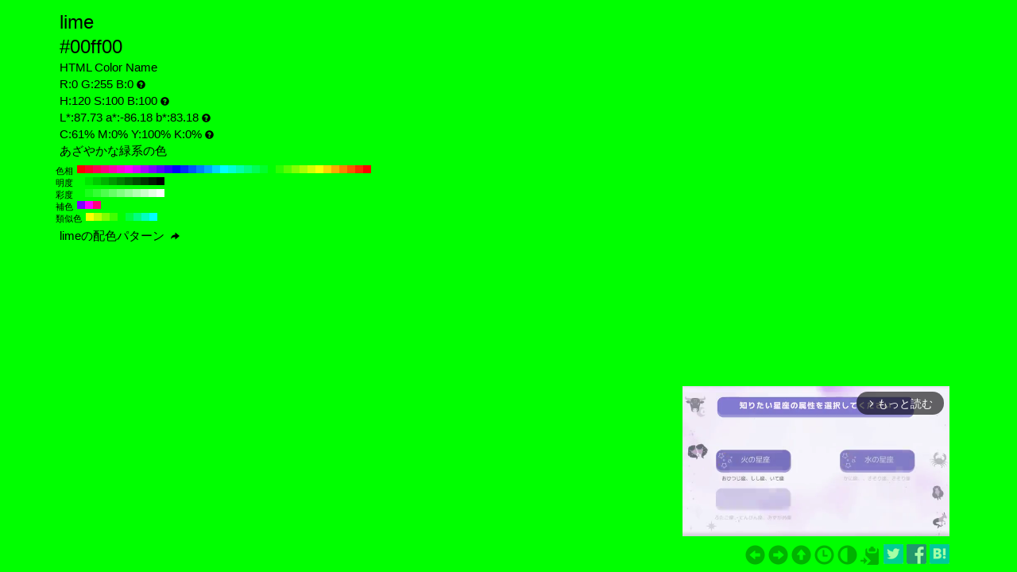

--- FILE ---
content_type: text/html; charset=UTF-8
request_url: https://www.colordic.org/colorsample/1074
body_size: 4328
content:
<!DOCTYPE html>
<html lang="ja">
<head>
	<meta charset="utf-8">
	<meta http-equiv="X-UA-Compatible" content="IE=edge">
	<meta name="viewport" content="width=device-width, initial-scale=1.0">
	<meta name="description" content="lime #00ff00の色見本とカラーコード。あざやかな緑系の色でRGBカラーモデルでは赤(Red):0(0%)、緑(Green):255(100%)、青(Blue):0(0%)で構成されています。">
	<meta name="keywords" content="lime,#00ff00,R:0 G:255 B:0,色見本,カラーコード,あざやかな緑系の色">
	<meta name="twitter:card" content="summary_large_image">
	<meta name="twitter:site" content="@iromihon">
	<meta name="twitter:title" content="lime #00ff00の色見本とカラーコード - 原色大辞典">
	<meta name="twitter:description" content="lime #00ff00の色見本とカラーコード。あざやかな緑系の色でRGBカラーモデルでは赤(Red):0(0%)、緑(Green):255(100%)、青(Blue):0(0%)で構成されています。">
	<meta name="twitter:image" content="https://www.colordic.org/image/00ff00.png">
	<meta name="twitter:url" content="https://www.colordic.org/colorsample/1074">
	<meta property="og:title" content="lime #00ff00の色見本とカラーコード - 原色大辞典">
	<meta property="og:type" content="website">
	<meta property="og:description" content="lime #00ff00の色見本とカラーコード。あざやかな緑系の色でRGBカラーモデルでは赤(Red):0(0%)、緑(Green):255(100%)、青(Blue):0(0%)で構成されています。">
	<meta property="og:image" content="https://www.colordic.org/image/00ff00.png">
	<meta property="og:url" content="https://www.colordic.org/colorsample/1074">
	<meta property="og:site_name" content="原色大辞典">
	<meta property="fb:app_id" content="246740142027253">
	<link type="image/x-icon" rel="shortcut icon" href="https://www.colordic.org/assets/img/favicon.ico?1684143297" />
	<link type="application/rss+xml" rel="alternate" href="https://www.colordic.org/rss" />
	<link href="https://cdnjs.cloudflare.com/ajax/libs/font-awesome/4.4.0/css/font-awesome.min.css" rel='stylesheet' type='text/css'>
	<link href="https://maxcdn.bootstrapcdn.com/bootstrap/3.4.1/css/bootstrap.min.css" rel="stylesheet">
			<link type="text/css" rel="stylesheet" href="https://www.colordic.org/assets/css/colorsample.min.css?1763653311" />
		<style type="text/css">
		body {
			background-color: #00ff00;
			color: #000000;
		}

		a {
			color: #00b300;
		}

		a:hover {
			color: #009900;
		}
	</style>
	<title>lime #00ff00の色見本とカラーコード - 原色大辞典</title>
	<!-- Google Tag Manager -->
	<script>
		(function(w, d, s, l, i) {
			w[l] = w[l] || [];
			w[l].push({
				'gtm.start': new Date().getTime(),
				event: 'gtm.js'
			});
			var f = d.getElementsByTagName(s)[0],
				j = d.createElement(s),
				dl = l != 'dataLayer' ? '&l=' + l : '';
			j.async = true;
			j.src =
				'https://www.googletagmanager.com/gtm.js?id=' + i + dl;
			f.parentNode.insertBefore(j, f);
		})(window, document, 'script', 'dataLayer', 'GTM-WX6HFDP7');
	</script>
	<!-- End Google Tag Manager -->
	
	
	<script async src="https://securepubads.g.doubleclick.net/tag/js/gpt.js" crossorigin="anonymous"></script>
	<script>
		window.googletag = window.googletag || {
			cmd: []
		};
		googletag.cmd.push(function() {
							// インタースティシャル広告スロット定義
				const interstitialSlot = googletag.defineOutOfPageSlot('/23322775308/color_pc_interstitial', googletag.enums.OutOfPageFormat.INTERSTITIAL);
				if (interstitialSlot) {
					interstitialSlot.addService(googletag.pubads());
					interstitialSlot.setConfig({
						interstitial: {
							triggers: {
								navBar: true,
								unhideWindow: true,
							},
						},
					});
				}
				googletag.defineSlot('/23322775308/color_pc_sample_footer', [336, 280], 'div-gpt-ad-1760541945239-0').addService(googletag.pubads());
						googletag.pubads().setTargeting('tags', 'colorsample');
			googletag.pubads().enableSingleRequest();
			googletag.enableServices();
		});
	</script>
</head>

<body>
		<div class="container">
		<div class="detail">
							<h1>lime				</h1>
						<h1>#00ff00</h1>
			<h2>HTML Color Name</h2>
			<h2>R:0 G:255 B:0<span class="glyphicon glyphicon-question-sign" title="RGB：赤(Red)緑(Green)青(Blue)の3色"></span></h2>
			<h2>H:120 S:100 B:100<span class="glyphicon glyphicon-question-sign" title="HSB：色相(Hue)彩度(Saturation)明度(Brightness)の3属性"></span></h2>
			<h2>L*:87.73 a*:-86.18 b*:83.18<span class="glyphicon glyphicon-question-sign" title="L*a*b*：明度(L*)赤紫と青緑方向の成分(a*)黄と青方向の成分(b*)の3値"></span></h2>
			<h2>C:61% M:0% Y:100% K:0%<span class="glyphicon glyphicon-question-sign" title="CMYK：シアン(Cyan)マゼンタ(Magenta)イエロー(Yellow)ブラック(Key plate)の4色。sRGB-IEC61966-2.1 -> JapanColor2001Coated (RGB->CMYK)で変換"></span></h2>
			<h2>あざやかな緑系の色 </h2>
		</div>
					<div class="slider">
									<div>
						<span>色相</span>
													<a title="#ff0000 H:360 S:100 B:100" style="background:#ff0000" href="https://www.colordic.org/colorsample/ff0000">#ff0000 H:360 S:100 B:100</a>
													<a title="#ff002b H:350 S:100 B:100" style="background:#ff002b" href="https://www.colordic.org/colorsample/ff002b">#ff002b H:350 S:100 B:100</a>
													<a title="#ff0055 H:340 S:100 B:100" style="background:#ff0055" href="https://www.colordic.org/colorsample/ff0055">#ff0055 H:340 S:100 B:100</a>
													<a title="#ff0080 H:330 S:100 B:100" style="background:#ff0080" href="https://www.colordic.org/colorsample/ff0080">#ff0080 H:330 S:100 B:100</a>
													<a title="#ff00aa H:320 S:100 B:100" style="background:#ff00aa" href="https://www.colordic.org/colorsample/ff00aa">#ff00aa H:320 S:100 B:100</a>
													<a title="#ff00d5 H:310 S:100 B:100" style="background:#ff00d5" href="https://www.colordic.org/colorsample/ff00d5">#ff00d5 H:310 S:100 B:100</a>
													<a title="#ff00ff H:300 S:100 B:100" style="background:#ff00ff" href="https://www.colordic.org/colorsample/ff00ff">#ff00ff H:300 S:100 B:100</a>
													<a title="#d500ff H:290 S:100 B:100" style="background:#d500ff" href="https://www.colordic.org/colorsample/d500ff">#d500ff H:290 S:100 B:100</a>
													<a title="#aa00ff H:280 S:100 B:100" style="background:#aa00ff" href="https://www.colordic.org/colorsample/aa00ff">#aa00ff H:280 S:100 B:100</a>
													<a title="#8000ff H:270 S:100 B:100" style="background:#8000ff" href="https://www.colordic.org/colorsample/8000ff">#8000ff H:270 S:100 B:100</a>
													<a title="#5500ff H:260 S:100 B:100" style="background:#5500ff" href="https://www.colordic.org/colorsample/5500ff">#5500ff H:260 S:100 B:100</a>
													<a title="#2b00ff H:250 S:100 B:100" style="background:#2b00ff" href="https://www.colordic.org/colorsample/2b00ff">#2b00ff H:250 S:100 B:100</a>
													<a title="#0000ff H:240 S:100 B:100" style="background:#0000ff" href="https://www.colordic.org/colorsample/0000ff">#0000ff H:240 S:100 B:100</a>
													<a title="#002bff H:230 S:100 B:100" style="background:#002bff" href="https://www.colordic.org/colorsample/002bff">#002bff H:230 S:100 B:100</a>
													<a title="#0055ff H:220 S:100 B:100" style="background:#0055ff" href="https://www.colordic.org/colorsample/0055ff">#0055ff H:220 S:100 B:100</a>
													<a title="#0080ff H:210 S:100 B:100" style="background:#0080ff" href="https://www.colordic.org/colorsample/0080ff">#0080ff H:210 S:100 B:100</a>
													<a title="#00aaff H:200 S:100 B:100" style="background:#00aaff" href="https://www.colordic.org/colorsample/00aaff">#00aaff H:200 S:100 B:100</a>
													<a title="#00d5ff H:190 S:100 B:100" style="background:#00d5ff" href="https://www.colordic.org/colorsample/00d5ff">#00d5ff H:190 S:100 B:100</a>
													<a title="#00ffff H:180 S:100 B:100" style="background:#00ffff" href="https://www.colordic.org/colorsample/00ffff">#00ffff H:180 S:100 B:100</a>
													<a title="#00ffd5 H:170 S:100 B:100" style="background:#00ffd5" href="https://www.colordic.org/colorsample/00ffd5">#00ffd5 H:170 S:100 B:100</a>
													<a title="#00ffaa H:160 S:100 B:100" style="background:#00ffaa" href="https://www.colordic.org/colorsample/00ffaa">#00ffaa H:160 S:100 B:100</a>
													<a title="#00ff80 H:150 S:100 B:100" style="background:#00ff80" href="https://www.colordic.org/colorsample/00ff80">#00ff80 H:150 S:100 B:100</a>
													<a title="#00ff55 H:140 S:100 B:100" style="background:#00ff55" href="https://www.colordic.org/colorsample/00ff55">#00ff55 H:140 S:100 B:100</a>
													<a title="#00ff2b H:130 S:100 B:100" style="background:#00ff2b" href="https://www.colordic.org/colorsample/00ff2b">#00ff2b H:130 S:100 B:100</a>
													<a title="#00ff00 H:120 S:100 B:100" style="background:#00ff00" href="https://www.colordic.org/colorsample/00ff00">#00ff00 H:120 S:100 B:100</a>
													<a title="#2bff00 H:110 S:100 B:100" style="background:#2bff00" href="https://www.colordic.org/colorsample/2bff00">#2bff00 H:110 S:100 B:100</a>
													<a title="#55ff00 H:100 S:100 B:100" style="background:#55ff00" href="https://www.colordic.org/colorsample/55ff00">#55ff00 H:100 S:100 B:100</a>
													<a title="#80ff00 H:90 S:100 B:100" style="background:#80ff00" href="https://www.colordic.org/colorsample/80ff00">#80ff00 H:90 S:100 B:100</a>
													<a title="#aaff00 H:80 S:100 B:100" style="background:#aaff00" href="https://www.colordic.org/colorsample/aaff00">#aaff00 H:80 S:100 B:100</a>
													<a title="#d5ff00 H:70 S:100 B:100" style="background:#d5ff00" href="https://www.colordic.org/colorsample/d5ff00">#d5ff00 H:70 S:100 B:100</a>
													<a title="#ffff00 H:60 S:100 B:100" style="background:#ffff00" href="https://www.colordic.org/colorsample/ffff00">#ffff00 H:60 S:100 B:100</a>
													<a title="#ffd500 H:50 S:100 B:100" style="background:#ffd500" href="https://www.colordic.org/colorsample/ffd500">#ffd500 H:50 S:100 B:100</a>
													<a title="#ffaa00 H:40 S:100 B:100" style="background:#ffaa00" href="https://www.colordic.org/colorsample/ffaa00">#ffaa00 H:40 S:100 B:100</a>
													<a title="#ff8000 H:30 S:100 B:100" style="background:#ff8000" href="https://www.colordic.org/colorsample/ff8000">#ff8000 H:30 S:100 B:100</a>
													<a title="#ff5500 H:20 S:100 B:100" style="background:#ff5500" href="https://www.colordic.org/colorsample/ff5500">#ff5500 H:20 S:100 B:100</a>
													<a title="#ff2b00 H:10 S:100 B:100" style="background:#ff2b00" href="https://www.colordic.org/colorsample/ff2b00">#ff2b00 H:10 S:100 B:100</a>
													<a title="#ff0000 H:0 S:100 B:100" style="background:#ff0000" href="https://www.colordic.org/colorsample/ff0000">#ff0000 H:0 S:100 B:100</a>
											</div>
													<div>
						<span>明度</span>
													<a title="#00ff00 H:120 S:100 B:100" style="background:#00ff00" href="https://www.colordic.org/colorsample/00ff00">#00ff00 H:120 S:100 B:100</a>
													<a title="#00e600 H:120 S:100 B:90" style="background:#00e600" href="https://www.colordic.org/colorsample/00e600">#00e600 H:120 S:100 B:90</a>
													<a title="#00cc00 H:120 S:100 B:80" style="background:#00cc00" href="https://www.colordic.org/colorsample/00cc00">#00cc00 H:120 S:100 B:80</a>
													<a title="#00b300 H:120 S:100 B:70" style="background:#00b300" href="https://www.colordic.org/colorsample/00b300">#00b300 H:120 S:100 B:70</a>
													<a title="#009900 H:120 S:100 B:60" style="background:#009900" href="https://www.colordic.org/colorsample/009900">#009900 H:120 S:100 B:60</a>
													<a title="#008000 H:120 S:100 B:50" style="background:#008000" href="https://www.colordic.org/colorsample/008000">#008000 H:120 S:100 B:50</a>
													<a title="#006600 H:120 S:100 B:40" style="background:#006600" href="https://www.colordic.org/colorsample/006600">#006600 H:120 S:100 B:40</a>
													<a title="#004d00 H:120 S:100 B:30" style="background:#004d00" href="https://www.colordic.org/colorsample/004d00">#004d00 H:120 S:100 B:30</a>
													<a title="#003300 H:120 S:100 B:20" style="background:#003300" href="https://www.colordic.org/colorsample/003300">#003300 H:120 S:100 B:20</a>
													<a title="#001a00 H:120 S:100 B:10" style="background:#001a00" href="https://www.colordic.org/colorsample/001a00">#001a00 H:120 S:100 B:10</a>
													<a title="#000000 H:120 S:100 B:0" style="background:#000000" href="https://www.colordic.org/colorsample/000000">#000000 H:120 S:100 B:0</a>
											</div>
													<div>
						<span>彩度</span>
													<a title="#00ff00 H:120 S:100 B:100" style="background:#00ff00" href="https://www.colordic.org/colorsample/00ff00">#00ff00 H:120 S:100 B:100</a>
													<a title="#1aff1a H:120 S:90 B:100" style="background:#1aff1a" href="https://www.colordic.org/colorsample/1aff1a">#1aff1a H:120 S:90 B:100</a>
													<a title="#33ff33 H:120 S:80 B:100" style="background:#33ff33" href="https://www.colordic.org/colorsample/33ff33">#33ff33 H:120 S:80 B:100</a>
													<a title="#4dff4d H:120 S:70 B:100" style="background:#4dff4d" href="https://www.colordic.org/colorsample/4dff4d">#4dff4d H:120 S:70 B:100</a>
													<a title="#66ff66 H:120 S:60 B:100" style="background:#66ff66" href="https://www.colordic.org/colorsample/66ff66">#66ff66 H:120 S:60 B:100</a>
													<a title="#80ff80 H:120 S:50 B:100" style="background:#80ff80" href="https://www.colordic.org/colorsample/80ff80">#80ff80 H:120 S:50 B:100</a>
													<a title="#99ff99 H:120 S:40 B:100" style="background:#99ff99" href="https://www.colordic.org/colorsample/99ff99">#99ff99 H:120 S:40 B:100</a>
													<a title="#b3ffb3 H:120 S:30 B:100" style="background:#b3ffb3" href="https://www.colordic.org/colorsample/b3ffb3">#b3ffb3 H:120 S:30 B:100</a>
													<a title="#ccffcc H:120 S:20 B:100" style="background:#ccffcc" href="https://www.colordic.org/colorsample/ccffcc">#ccffcc H:120 S:20 B:100</a>
													<a title="#e6ffe6 H:120 S:10 B:100" style="background:#e6ffe6" href="https://www.colordic.org/colorsample/e6ffe6">#e6ffe6 H:120 S:10 B:100</a>
													<a title="#ffffff H:120 S:0 B:100" style="background:#ffffff" href="https://www.colordic.org/colorsample/ffffff">#ffffff H:120 S:0 B:100</a>
											</div>
													<div>
						<span>補色</span>
													<a title="#8000ff H:270 S:100 B:100" style="background:#8000ff" href="https://www.colordic.org/colorsample/8000ff">#8000ff H:270 S:100 B:100</a>
													<a title="#ff00ff H:300 S:100 B:100" style="background:#ff00ff" href="https://www.colordic.org/colorsample/ff00ff">#ff00ff H:300 S:100 B:100</a>
													<a title="#ff0080 H:330 S:100 B:100" style="background:#ff0080" href="https://www.colordic.org/colorsample/ff0080">#ff0080 H:330 S:100 B:100</a>
											</div>
													<div>
						<span>類似色</span>
													<a title="#ffff00 H:60 S:100 B:100" style="background:#ffff00" href="https://www.colordic.org/colorsample/ffff00">#ffff00 H:60 S:100 B:100</a>
													<a title="#bfff00 H:75 S:100 B:100" style="background:#bfff00" href="https://www.colordic.org/colorsample/bfff00">#bfff00 H:75 S:100 B:100</a>
													<a title="#80ff00 H:90 S:100 B:100" style="background:#80ff00" href="https://www.colordic.org/colorsample/80ff00">#80ff00 H:90 S:100 B:100</a>
													<a title="#40ff00 H:105 S:100 B:100" style="background:#40ff00" href="https://www.colordic.org/colorsample/40ff00">#40ff00 H:105 S:100 B:100</a>
													<a title="#00ff00 H:120 S:100 B:100" style="background:#00ff00" href="https://www.colordic.org/colorsample/00ff00">#00ff00 H:120 S:100 B:100</a>
													<a title="#00ff40 H:135 S:100 B:100" style="background:#00ff40" href="https://www.colordic.org/colorsample/00ff40">#00ff40 H:135 S:100 B:100</a>
													<a title="#00ff80 H:150 S:100 B:100" style="background:#00ff80" href="https://www.colordic.org/colorsample/00ff80">#00ff80 H:150 S:100 B:100</a>
													<a title="#00ffbf H:165 S:100 B:100" style="background:#00ffbf" href="https://www.colordic.org/colorsample/00ffbf">#00ffbf H:165 S:100 B:100</a>
													<a title="#00ffff H:180 S:100 B:100" style="background:#00ffff" href="https://www.colordic.org/colorsample/00ffff">#00ffff H:180 S:100 B:100</a>
											</div>
							</div>
				<div class="detail" style="clear:both;padding-top:1px">
			<h2><a title=" limeの配色パターン" style="color:#000000" href="https://www.colordic.org/colorscheme/1074">
											limeの配色パターン
					<span class="glyphicon glyphicon-share-alt"></span>
				</a></h2>
		</div>
	</div>
	<footer>
	<div class="container">
		<div class="ads col-sm-12">
							<div style="width:336px;" class="pull-right">
	<div class="gliaplayer-container" data-slot="colordic_desktop"></div>
	<script src="https://player.gliacloud.com/player/colordic_desktop" async></script>
</div>
					</div>
		<nav class="navi col-sm-12">
	<ul>
					<li><a title="greenyellow  #adff2f" href="https://www.colordic.org/colorsample/1073"><span class="glyphicon glyphicon-circle-arrow-left"></span></a></li>
							<li><a title="limegreen  #32cd32" href="https://www.colordic.org/colorsample/1075"><span class="glyphicon glyphicon-circle-arrow-right"></span></a></li>
				<li><a title="原色大辞典" href="https://www.colordic.org"><span class="glyphicon glyphicon-circle-arrow-up"></span></a></li>
		<li><a title="色の履歴" href="https://www.colordic.org/history"><span class="glyphicon glyphicon-time"></span></a></li>
		<li><a title="#00ff00の配色パターン" href="https://www.colordic.org/colorscheme/1074"><span class="glyphicon glyphicon-adjust"></span></a></li>
		<li><a title="コードをクリップボードにコピー" id="btn" data-clipboard-text="#00ff00" href="#"><span class="glyphicon glyphicon-copy"></span></a></li>
		<li><a href="https://twitter.com/share?url=https://www.colordic.org/colorsample/1074&amp;text=lime%20%2300ff00%E3%81%AE%E8%89%B2%E8%A6%8B%E6%9C%AC%E3%81%A8%E3%82%AB%E3%83%A9%E3%83%BC%E3%82%B3%E3%83%BC%E3%83%89%20-%20%E5%8E%9F%E8%89%B2%E5%A4%A7%E8%BE%9E%E5%85%B8" rel=”nofollow” onclick="window.open(this.href, 'TWwindow', 'width=650, height=450, menubar=no, toolbar=no, scrollbars=yes'); return false;"><img class="sns_mini_twitter" alt="Twitterでシェア" src="https://www.colordic.org/assets/img/sp.png" /></a></li>
		<li><a href="https://www.facebook.com/share.php?u=https://www.colordic.org/colorsample/1074" rel=”nofollow” onclick="window.open(this.href, 'FBwindow', 'width=650, height=450, menubar=no, toolbar=no, scrollbars=yes'); return false;"><img class="sns_mini_fb" alt="Facebookでシェア" src="https://www.colordic.org/assets/img/sp.png" /></a></li>
		<li><a href="https://b.hatena.ne.jp/entry/https://www.colordic.org/colorsample/1074" rel=”nofollow” class="hatena-bookmark-button" data-hatena-bookmark-layout="simple" title="lime #00ff00の色見本とカラーコード - 原色大辞典"><img class="sns_mini_hatena" alt="はてなブックマークに追加" src="https://www.colordic.org/assets/img/sp.png" /></a>
			<script type="text/javascript" src="https://b.st-hatena.com/js/bookmark_button.js" charset="utf-8" async="async"></script>
		</li>
		<!-- li><a href="https://getpocket.com/edit?url=https://www.colordic.org/colorsample/1074&title=lime #00ff00の色見本とカラーコード - 原色大辞典" rel=”nofollow” onclick="window.open(this.href, 'Pwindow', 'width=650, height=450, menubar=no, toolbar=no, scrollbars=yes'); return false;"><img class="sns_mini_pocket" alt="Pocketでシェア" src="https://www.colordic.org/assets/img/sp.png" /></a></li -->
	</ul>
</nav>
	</div>
</footer>
	<script type="text/javascript" src="https://www.colordic.org/assets/js/clipboard.min.js?1684143297"></script>
<script>
	var btn = document.getElementById('btn');
	var clipboard = new Clipboard(btn);
	clipboard.on('success', function(e) {
		console.log(e);
	});
	clipboard.on('error', function(e) {
		console.log(e);
	});
</script>
</body>

</html>


--- FILE ---
content_type: application/javascript; charset=utf-8
request_url: https://fundingchoicesmessages.google.com/f/AGSKWxXqrnzcJOOLJHG7Lk96J0Eyo7QiUaw-pmXcXBDrBlhIjSCsa-FrXIYfDmmgILsOMRGfuXiH7LiRs9sQ_KSYphoYFNu7SdwDnEhK9pdDOZlDkYfcbNlSZTwLZdds9kXR7KGsukfQgwIBo2ollB_FQ9VIVFO9jv7ttsCFs-p-38sYAhUbUZHhU1NJfaNu/_-ads-init&/skins/ads-_ad1b./cmlink/ads-/ads.cfm?
body_size: -1291
content:
window['c7e86423-1b23-4c3d-9607-c46eaec0194b'] = true;

--- FILE ---
content_type: application/javascript; charset=utf-8
request_url: https://fundingchoicesmessages.google.com/f/AGSKWxWLBuru1Wyf8prHB3s7BH66DXnnLVOwJEwvmIzp4pz0UztzTG6fsSa4-YmQfX8Qg7V8umvSmXr187nt0trp6eUJH6EAqwsuRX55swS0K36gY1iumjohTs7KkOfcrqoPVr3InrycfQ==?fccs=W251bGwsbnVsbCxudWxsLG51bGwsbnVsbCxudWxsLFsxNzY4NjI0NTA0LDQxMDAwMDAwXSxudWxsLG51bGwsbnVsbCxbbnVsbCxbNywxOSw2LDE1XSxudWxsLG51bGwsbnVsbCxudWxsLG51bGwsbnVsbCxudWxsLG51bGwsbnVsbCwzXSwiaHR0cHM6Ly93d3cuY29sb3JkaWMub3JnL2NvbG9yc2FtcGxlLzEwNzQiLG51bGwsW1s4LCJNOWxrelVhWkRzZyJdLFs5LCJlbi1VUyJdLFsxNiwiWzEsMSwxXSJdLFsxOSwiMiJdLFsxNywiWzBdIl0sWzI0LCIiXSxbMjksImZhbHNlIl0sWzI4LCJbbnVsbCxbbnVsbCwxLFsxNzY4NjI0NTAzLDQ4NDEzMTAwMF0sMF1dIl1dXQ
body_size: 168
content:
if (typeof __googlefc.fcKernelManager.run === 'function') {"use strict";this.default_ContributorServingResponseClientJs=this.default_ContributorServingResponseClientJs||{};(function(_){var window=this;
try{
var np=function(a){this.A=_.t(a)};_.u(np,_.J);var op=function(a){this.A=_.t(a)};_.u(op,_.J);op.prototype.getWhitelistStatus=function(){return _.F(this,2)};var pp=function(a){this.A=_.t(a)};_.u(pp,_.J);var qp=_.Zc(pp),rp=function(a,b,c){this.B=a;this.j=_.A(b,np,1);this.l=_.A(b,_.Nk,3);this.F=_.A(b,op,4);a=this.B.location.hostname;this.D=_.Dg(this.j,2)&&_.O(this.j,2)!==""?_.O(this.j,2):a;a=new _.Og(_.Ok(this.l));this.C=new _.bh(_.q.document,this.D,a);this.console=null;this.o=new _.jp(this.B,c,a)};
rp.prototype.run=function(){if(_.O(this.j,3)){var a=this.C,b=_.O(this.j,3),c=_.dh(a),d=new _.Ug;b=_.fg(d,1,b);c=_.C(c,1,b);_.hh(a,c)}else _.eh(this.C,"FCNEC");_.lp(this.o,_.A(this.l,_.Ae,1),this.l.getDefaultConsentRevocationText(),this.l.getDefaultConsentRevocationCloseText(),this.l.getDefaultConsentRevocationAttestationText(),this.D);_.mp(this.o,_.F(this.F,1),this.F.getWhitelistStatus());var e;a=(e=this.B.googlefc)==null?void 0:e.__executeManualDeployment;a!==void 0&&typeof a==="function"&&_.Qo(this.o.G,
"manualDeploymentApi")};var sp=function(){};sp.prototype.run=function(a,b,c){var d;return _.v(function(e){d=qp(b);(new rp(a,d,c)).run();return e.return({})})};_.Rk(7,new sp);
}catch(e){_._DumpException(e)}
}).call(this,this.default_ContributorServingResponseClientJs);
// Google Inc.

//# sourceURL=/_/mss/boq-content-ads-contributor/_/js/k=boq-content-ads-contributor.ContributorServingResponseClientJs.en_US.M9lkzUaZDsg.es5.O/d=1/exm=ad_blocking_detection_executable,frequency_controls_updater_executable,kernel_loader,loader_js_executable,monetization_cookie_state_migration_initialization_executable/ed=1/rs=AJlcJMzanTQvnnVdXXtZinnKRQ21NfsPog/m=cookie_refresh_executable
__googlefc.fcKernelManager.run('\x5b\x5b\x5b7,\x22\x5b\x5bnull,\\\x22colordic.org\\\x22,\\\x22AKsRol851yyY5uWKNi8LSYnnMjjZFLqxlF5-K2EFeZAEg2hGMj_5zA8DZwKHO6k-QaUnFkPmE6_hkQzQE4Nslfh3mmD-Yn8jChgiLdItui_3F0GzxgWp4-1tyjhKru6Ju_HiCYH8bDehzF3NMMGKBeH0F9YXoVghSw\\\\u003d\\\\u003d\\\x22\x5d,null,\x5b\x5bnull,null,null,\\\x22https:\/\/fundingchoicesmessages.google.com\/f\/AGSKWxXa6fzD8m9nKwVhMhlSSirtdgR5wCuGYVJtyGTIiIPKuUk0DKm7neiX_ylZviEkoH05IScYkOEgBGs9Gcgh51BrjvEIYG0cPIyK5_k6HVZmi7DAJTtLv0Azgj4ilR3-W4NrYwizfg\\\\u003d\\\\u003d\\\x22\x5d,null,null,\x5bnull,null,null,\\\x22https:\/\/fundingchoicesmessages.google.com\/el\/AGSKWxVIFfKjOSwZdX9NDKHBKQSYuPbQhBSMxoNX8HIfe17bE5Vg1B6x4-Yz-YKZFTTacv1TTpENgaOnG1yziVFzo3BrNfFff7ly1MbN597oBjXqeuaaA6Pq2kHl2Q14EZqV1nqsGhjMxw\\\\u003d\\\\u003d\\\x22\x5d,null,\x5bnull,\x5b7,19,6,15\x5d,null,null,null,null,null,null,null,null,null,3\x5d\x5d,\x5b2,1\x5d\x5d\x22\x5d\x5d,\x5bnull,null,null,\x22https:\/\/fundingchoicesmessages.google.com\/f\/AGSKWxVLK8wTHXzY4ksJfAziCHLRseemf6aF49UHsb64OmYfUj4lUga2VgbS4og4prUB4pmiTg3slHFdC0thgoPukFkkRnRzB2Ar3zD50NrdK4OnKDS_ozoMSsRE60sQd9U61FxtL5U8VA\\u003d\\u003d\x22\x5d\x5d');}